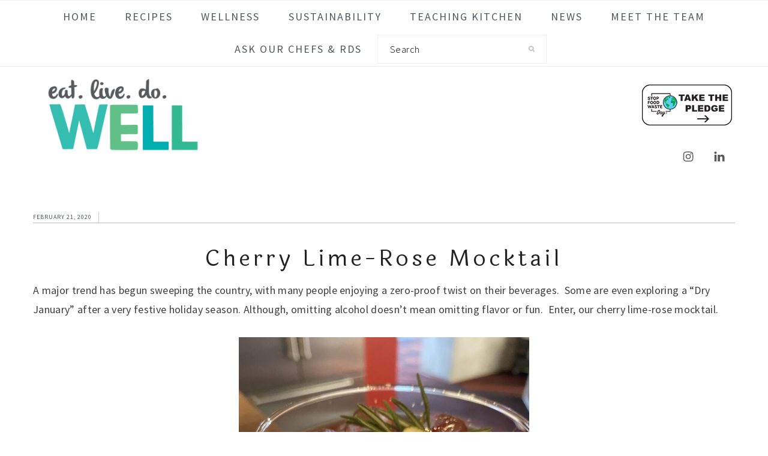

--- FILE ---
content_type: image/svg+xml
request_url: https://www.weeatlivedowell.com/wp-content/plugins/wp-recipe-maker/assets/icons/integrations/instacart.svg
body_size: 206
content:
<?xml version="1.0" encoding="utf-8"?>
<!-- Generator: Adobe Illustrator 26.2.1, SVG Export Plug-In . SVG Version: 6.00 Build 0)  -->
<svg version="1.1" id="Layer_1" xmlns="http://www.w3.org/2000/svg" xmlns:xlink="http://www.w3.org/1999/xlink" x="0px" y="0px"
	 viewBox="0 0 42.3 52.9" style="enable-background:new 0 0 42.3 52.9;" xml:space="preserve">
<style type="text/css">
	.st0{fill:#0AAD0A;}
	.st1{fill:#FF7009;}
	.st2{fill:none;}
</style>
<g>
	<g>
		<path class="st0" d="M36.4,8.6c-2.3,0-4,1-5.5,3.2l-4.4,6.4V0H15.9v18.2l-4.4-6.4C9.9,9.6,8.2,8.6,5.9,8.6C2.4,8.6,0,11.2,0,14.4
			c0,2.7,1.3,4.5,4,6.3l17.1,11l17.1-11c2.7-1.8,4-3.5,4-6.3C42.3,11.2,39.9,8.6,36.4,8.6z"/>
		<path class="st1" d="M21.1,34.4c10.2,0,18.5,7.6,18.5,18.5h-37C2.6,42,11,34.4,21.1,34.4z"/>
	</g>
	<g>
		<g>
			<g>
				<path class="st0" d="M36.4,8.6c-2.3,0-4,1-5.5,3.2l-4.4,6.4V0H15.9v18.2l-4.4-6.4C9.9,9.6,8.2,8.6,5.9,8.6
					C2.4,8.6,0,11.2,0,14.4c0,2.7,1.3,4.5,4,6.3l17.1,11l17.1-11c2.7-1.8,4-3.5,4-6.3C42.3,11.2,39.9,8.6,36.4,8.6z"/>
				<path class="st2" d="M21.1,34.4c10.2,0,18.5,7.6,18.5,18.5h-37C2.6,42,11,34.4,21.1,34.4z"/>
			</g>
		</g>
	</g>
</g>
</svg>
